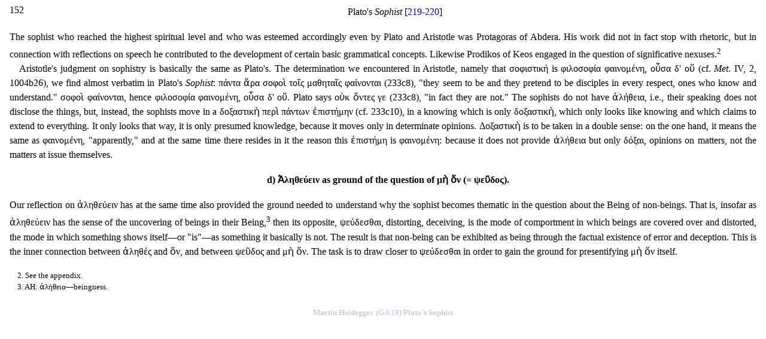

--- FILE ---
content_type: text/html
request_url: https://www.beyng.com/pages/en/PlatosSophist/PlatosSophist.152.html
body_size: 2295
content:
<!DOCTYPE html>
<html lang="en">
<head>
	<meta http-equiv="Content-Type" content="text/html; charset=utf-8">
	<meta name="description" content="Plato's Sophist (GA 19) by Martin Heidegger page 152">
	<meta name="viewport" content="width=device-width, initial-scale=1.0">
	<link rel="Stylesheet" href="/Content/gastyle.css" type="text/css" media="screen">
	<title data-pagefind-meta="title">Plato's Sophist 152</title>
	<meta property="og:url" content="https://www.beyng.com/pages/en/PlatosSophist/PlatosSophist.152.html">
	<meta property="og:type" content="book">
	<meta property="og:book:author" content="Martin Heidegger">
	<meta property="og:title" content="Plato's Sophist">
	<meta property="og:description" content="Marburg lecture course 1924-25. GA 19. English translation.">
	<meta data-pagefind-default-meta="image[content]" property="og:image" content="https://www.beyng.com/images/bkcvrs/MH-PlatoSophist.jpg">
</head>
<body>
	<div class="gastyle">
		<div style="float:left">152</div>
		<p style="text-align:center">Plato's <i>Sophist</i> [<a href="/pages/de/GA19/GA19.219.html" target="_de">219</a>-<a href="/pages/de/GA19/GA19.220.html" target="_de">220</a>]</p>
		<br />
		<p class="noindent">
			The
			sophist who reached the highest spiritual level and who was esteemed
			accordingly even by Plato and Aristotle was Protagoras of Abdera. His work
			did not in fact stop with rhetoric, but in connection with reflections on
			speech he contributed to the development of certain basic grammatical
			concepts. Likewise Prodikos of Keos engaged in the question of significative
			nexuses.<sup>2</sup>
		</p>
		<p>
			Aristotle's judgment on sophistry is basically the same as Plato's. The
			determination we encountered in Aristotle, namely that σοφιστική is
			φιλοσοφία φαινομένη, οὖσα δ' οὔ (cf. <i>Met</i>. IV, 2, 1004b26), we find almost
			verbatim in Plato's <i>Sophist</i>: πάντα ἄρα σοφοὶ τοῖς μαθηταῖς φαίνονται
			(233c8), "they seem to be and they pretend to be disciples in every respect,
			ones who know and understand." σοφοὶ φαίνονται, hence φιλοσοφία
			φαινομένη, οὖσα δ' οὔ. Plato says οὐκ ὄντες γε (233c8), "in fact they are
			not." The sophists do not have ἀλήθεια, i.e., their speaking does not disclose
			the things, but, instead, the sophists move in a δοξαστικὴ περὶ πάντων
			ἐπιστήμην (cf. 233c10), in a knowing which is only δοξαστικὴ, which only
			looks like knowing and which claims to extend to everything. It only looks
			that way, it is only presumed knowledge, because it moves only in determinate
			opinions. Δοξαστικὴ is to be taken in a double sense: on the one
			hand, it means the same as φαινομένη, "apparently," and at the same time
			there resides in it the reason this ἐπιστήμη is φαινομένη: because it does
			not provide ἀλήθεια but only δόξαι, opinions on matters, not the matters
			at issue themselves.
		</p>
		<br />
		<p class="center">
			<b>
				d) Ἀληθεύειν as ground of the question of μὴ ὄν (= ψεῦδος).
			</b>
		</p>
		<br />
		<p class="noindent">
			Our reflection on ἀληθεύειν has at the same time also provided the ground
			needed to understand why the sophist becomes thematic in the question
			about the Being of non-beings. That is, insofar as ἀληθεύειν has the sense
			of the uncovering of beings in their Being,<sup>3</sup> then its opposite, ψεύδεσθαι,
			distorting, deceiving, is the mode of comportment in which beings are
			covered over and distorted, the mode in which something shows itself—or
			"is"—as something it basically is not. The result is that non-being can be
			exhibited as being through the factual existence of error and deception. This
			is the inner connection between ἀληθές and ὄν, and between ψεῦδος and
			μὴ ὄν. The task is to draw closer to ψεύδεσθαι in order to gain the ground
			for presentifying μὴ ὄν itself.
		</p>
		<br />
		<p class="smallfont">
			2. See the appendix.
		</p>
		<p class="smallfont">
			3. AH: ἀλήθεια—beingness.
		</p>
	</div>
	<br />
	<h1 style="text-align:center;opacity:0.2;font-size:small;">Martin Heidegger (<a href="https://www.beyng.com/gaapp/?vol=19">GA 19</a>) Plato's Sophist</h1>
</body>
</html>
